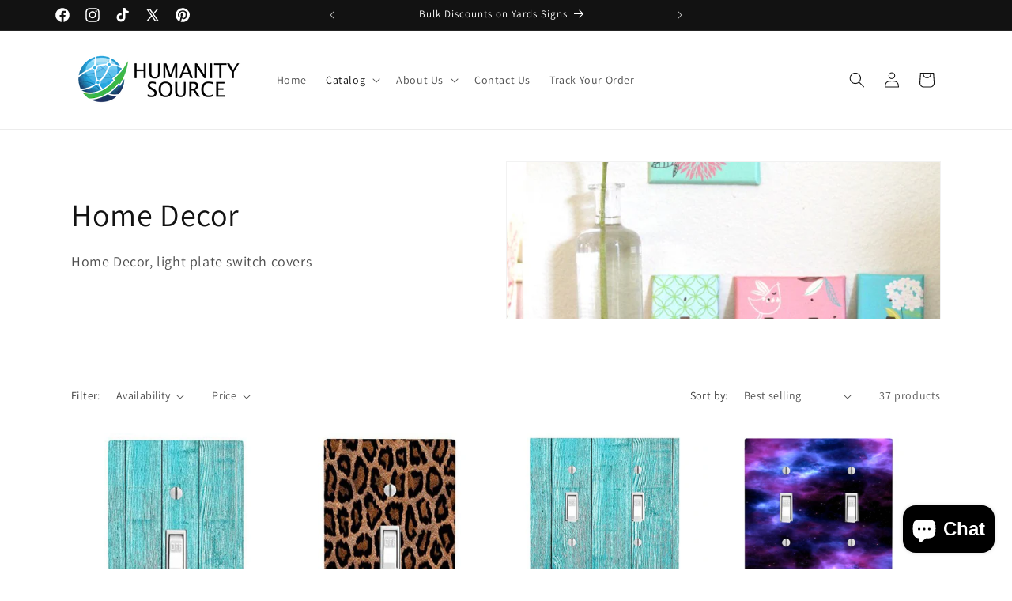

--- FILE ---
content_type: image/svg+xml
request_url: https://sprout-app.thegoodapi.com/app/badges/tree_count?shop=humanitysourceshop.myshopify.com&locale=en&cdn_key=a384e110-8370-4461-82c3-f70fb61ff9ff
body_size: -109
content:
<div style="background: url(https://sprout-app.thegoodapi.com/treeshop-app-assets/total-counted-section-backround.jpeg?fm=webp&auto=format&w=1000); background-repeat: no-repeat; background-size: cover; background-position: center; background-color: #1CC39C;">
	<div style="background: rgba(0,0,0,0.5); height:100%;">
	  <div style="display:flex; flex-wrap:wrap; align-items: center; justify-content: center; height:100%; font-family:var(--font-heading-family); color:white; padding:80px 60px;">
		<div style="line-height:160%; text-align:center; width:100%; margin:0 0 20px 0; font-size:32px; color:white;">Our environmental impact</div>
		<div style="line-height:180%; text-align:center; margin:30px 60px 0px 60px;"><span style="font-size:48px;color:white;">1499</span><br /><span style="font-size:16px; color:white;">trees planted</span>
		</div>
	  </div>
	</div>
  </div>

--- FILE ---
content_type: text/plain; charset=utf-8
request_url: https://sprout-app.thegoodapi.com/app/assets/cdn_key?shop_name=humanitysourceshop.myshopify.com
body_size: -539
content:
a384e110-8370-4461-82c3-f70fb61ff9ff

--- FILE ---
content_type: text/plain; charset=utf-8
request_url: https://sprout-app.thegoodapi.com/app/assets/cdn_key?shop_name=humanitysourceshop.myshopify.com
body_size: -533
content:
a384e110-8370-4461-82c3-f70fb61ff9ff

--- FILE ---
content_type: text/plain; charset=utf-8
request_url: https://sprout-app.thegoodapi.com/app/assets/cdn_key?shop_name=humanitysourceshop.myshopify.com
body_size: -217
content:
a384e110-8370-4461-82c3-f70fb61ff9ff

--- FILE ---
content_type: text/plain; charset=utf-8
request_url: https://sprout-app.thegoodapi.com/app/customer_active_topup?shopName=humanitysourceshop.myshopify.com&cdn_key=a384e110-8370-4461-82c3-f70fb61ff9ff
body_size: -454
content:
{"customerPlantingEnabled":true,"partialFulfillment":false,"productID":7520371114181,"varID":42452481507525}